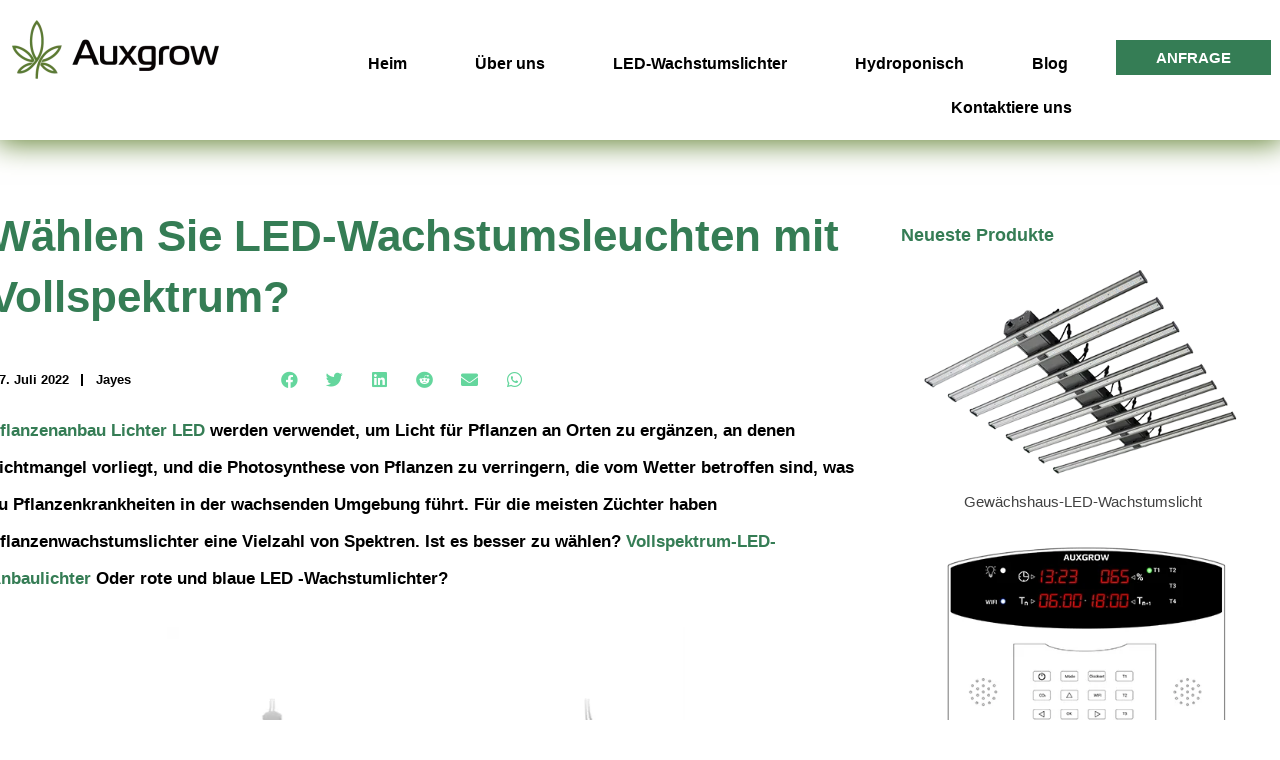

--- FILE ---
content_type: application/x-javascript; charset=UTF-8
request_url: https://auxgrow.com/wp-content/plugins/gtm-kit/assets/integration/woocommerce.js
body_size: 1175
content:
function gtmkitLoad(){const a=window.gtmkit_settings.datalayer_name;let d;const n={"wp-block-handpicked-products":1,"wp-block-product-best-sellers":1,"wp-block-product-category":1,"wp-block-product-new":1,"wp-block-product-on-sale":1,"wp-block-products-by-attribute":1,"wp-block-product-tag":1,"wp-block-product-top-rated":1};document.querySelectorAll(".wc-block-grid .wc-block-grid__product").forEach(function(t){var e=t.closest(".wc-block-grid"),i=t.querySelector(".gtmkit_product_data");if(e&&i){var o,r=e.classList;if(r)for(const c in n)r.contains(c)&&((o=JSON.parse(i.getAttribute("data-gtmkit_product_data"))).item_list_name=window.gtmkit_settings.wc.text[c],o.index=n[c],i.setAttribute("data-gtmkit_product_data",JSON.stringify(o)),n[c]++)}});var t=document.querySelectorAll(".gtmkit_product_data");if(t.length){const i=[];let e;t.forEach(function(t){e=JSON.parse(t.getAttribute("data-gtmkit_product_data")),i.push(e)}),window[a].push({ecommerce:null}),window[a].push({event:"view_item_list",ecommerce:{items:i}})}document.addEventListener("click",function(t){t=t.target;let e;if(!t)return!0;if(t.closest(".add_to_cart_button.ajax_add_to_cart:not(.single_add_to_cart_button)"))e="add_to_cart";else{if(!t.closest(".products")&&!t.closest(".wc-block-grid__products")||!t.closest(".add_to_wishlist, .tinvwl_add_to_wishlist_button:not(.tinvwl-product-in-list)"))return!0;e="add_to_wishlist"}t=t.closest(".product,.wc-block-grid__product"),t=t&&t.querySelector(".gtmkit_product_data");if(!t)return!0;t=JSON.parse(t.getAttribute("data-gtmkit_product_data"));window[a].push({ecommerce:null}),window[a].push({event:e,ecommerce:{currency:window.gtmkit_data.wc.currency,value:t.price,items:[t]}})}),document.addEventListener("click",function(o){o=o.target;if(!o)return!0;let r,i=o.closest("form.cart");if(!i){let t=o.parentNode;for(;!i&&t;)i=t.querySelector("form.cart"),t=t.parentNode}if(!i)return!0;o.closest(".single_add_to_cart_button:not(.disabled,.input-needed)")?r="add_to_cart":o.closest(".add_to_wishlist, .tinvwl_add_to_wishlist_button:not(.tinvwl-product-in-list,.disabled-add-wishlist)")&&(r="add_to_wishlist");var o=i.querySelectorAll("[name=variation_id]"),t=i.classList&&i.classList.contains("grouped_form")&&!i.classList.contains("bundle_form");if(o.length){let t=1,e;d&&(o=i.querySelector("[name=quantity]"),d.quantity=o&&o.value||1,t=d.quantity,e=d.price),(d&&"add_to_cart"===r||"add_to_wishlist"===r)&&(window[a].push({ecommerce:null}),window[a].push({event:r,ecommerce:{currency:window.gtmkit_data.wc.currency,value:e*t,items:[d]}}))}else if(t){o=document.querySelectorAll(".grouped_form .gtmkit_product_data");const c=[];let i=0;if(o.forEach(function(t){let e=document.querySelectorAll("input[name=quantity\\["+t.getAttribute("data-gtmkit_product_id")+"\\]]");if(e=Number(e[0].value),0===(e=isNaN(e)?0:e)&&"add_to_cart"===r)return!0;0===e&&"add_to_wishlist"===r&&(e=1);t=JSON.parse(t.getAttribute("data-gtmkit_product_data"));t.quantity=e,c.push(t),i+=t.price*t.quantity}),0===c.length)return!0;window[a].push({ecommerce:null}),window[a].push({event:r,ecommerce:{currency:window.gtmkit_data.wc.currency,value:i,items:c}})}else{t=JSON.parse(i.querySelector("[name=gtmkit_product_data]")&&i.querySelector("[name=gtmkit_product_data]").value);t.quantity=i.querySelector("[name=quantity]")&&i.querySelector("[name=quantity]").value,window[a].push({ecommerce:null}),window[a].push({event:r,ecommerce:{currency:window.gtmkit_data.wc.currency,value:t.price*t.quantity,items:[t]}})}}),document.addEventListener("click",function(t){var t=t.target;return!t||!t.closest(".mini_cart_item a.remove,.product-remove a.remove")||!(t=JSON.parse(t.getAttribute("data-gtmkit_product_data")))||void window[a].push({event:"remove_from_cart",ecommerce:{items:[t]}})});document.addEventListener("click",function(t){t=t.target;if(!t.closest(".products li:not(.product-category) a:not(.add_to_cart_button.ajax_add_to_cart,.add_to_wishlist,.tinvwl_add_to_wishlist_button),.wc-block-grid__products li:not(.product-category) a:not(.add_to_cart_button.ajax_add_to_cart,.add_to_wishlist,.tinvwl_add_to_wishlist_button),.woocommerce-grouped-product-list-item__label a:not(.add_to_wishlist,.tinvwl_add_to_wishlist_button)"))return!0;var t=t.closest(".product,.wc-block-grid__product");let e;return!t||!(e=t.querySelector(".gtmkit_product_data"))||void 0===e.getAttribute("data-gtmkit_product_data")||!(t=JSON.parse(e.getAttribute("data-gtmkit_product_data")))||void window[a].push({event:"select_item",ecommerce:{items:[t]}})}),jQuery(document).on("found_variation",function(t,e){if(void 0!==e){t=t.target;if(t.querySelector("[name=gtmkit_product_data]")){var t=JSON.parse(t.querySelector("[name=gtmkit_product_data]")&&t.querySelector("[name=gtmkit_product_data]").value),i=(t.id=t.item_id=window.gtmkit_settings.wc.pid_prefix+e.variation_id,window.gtmkit_settings.wc.use_sku&&e.sku&&""!==e.sku&&(t.id=t.item_id=window.gtmkit_settings.wc.pid_prefix+e.sku),t.price=e.display_price,[]);for(const o in e.attributes)i.push(e.attributes[o]);t.item_variant=i.filter(t=>t).join("|"),d=t,0!==window.gtmkit_settings.wc.view_item.config&&(window[a].push({ecommerce:null}),window[a].push({event:"view_item",ecommerce:{currency:window.gtmkit_data.wc.currency,value:t.price,items:[t]}}))}}})}"loading"===document.readyState?document.addEventListener("DOMContentLoaded",gtmkitLoad):gtmkitLoad();